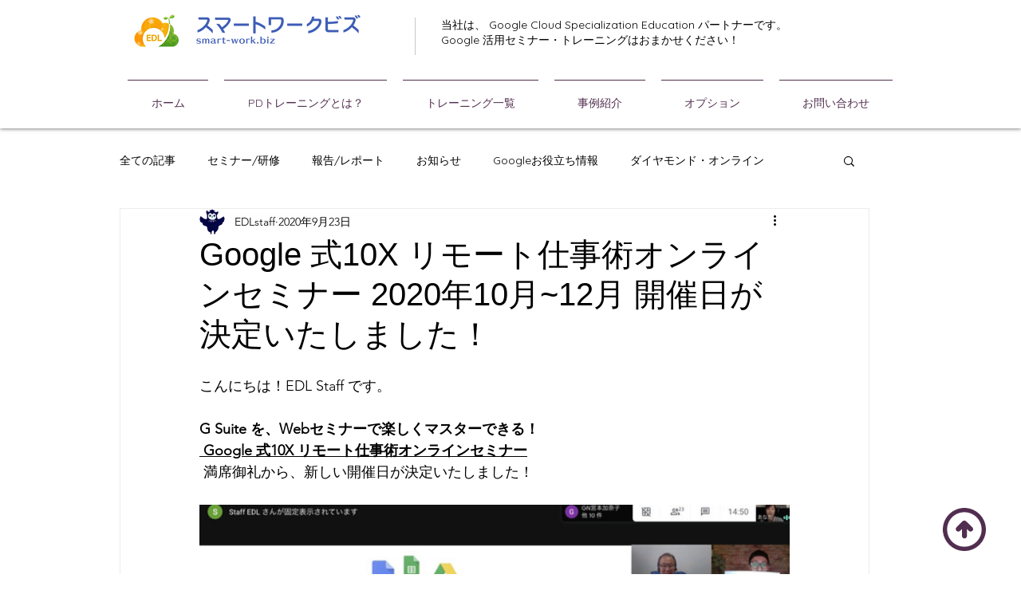

--- FILE ---
content_type: text/css; charset=utf-8
request_url: https://www.smart-work.biz/_serverless/pro-gallery-css-v4-server/layoutCss?ver=2&id=1haf7-not-scoped&items=3520_1440_691&container=633_740_300_720&options=gallerySizeType:px%7CenableInfiniteScroll:true%7CtitlePlacement:SHOW_ON_HOVER%7CimageMargin:20%7CisVertical:false%7CgridStyle:0%7CgalleryLayout:1%7CnumberOfImagesPerRow:0%7CgallerySizePx:300%7CcubeType:fill%7CgalleryThumbnailsAlignment:none
body_size: -225
content:
#pro-gallery-1haf7-not-scoped [data-hook="item-container"][data-idx="0"].gallery-item-container{opacity: 1 !important;display: block !important;transition: opacity .2s ease !important;top: 0px !important;left: 0px !important;right: auto !important;height: 357px !important;width: 740px !important;} #pro-gallery-1haf7-not-scoped [data-hook="item-container"][data-idx="0"] .gallery-item-common-info-outer{height: 100% !important;} #pro-gallery-1haf7-not-scoped [data-hook="item-container"][data-idx="0"] .gallery-item-common-info{height: 100% !important;width: 100% !important;} #pro-gallery-1haf7-not-scoped [data-hook="item-container"][data-idx="0"] .gallery-item-wrapper{width: 740px !important;height: 357px !important;margin: 0 !important;} #pro-gallery-1haf7-not-scoped [data-hook="item-container"][data-idx="0"] .gallery-item-content{width: 740px !important;height: 357px !important;margin: 0px 0px !important;opacity: 1 !important;} #pro-gallery-1haf7-not-scoped [data-hook="item-container"][data-idx="0"] .gallery-item-hover{width: 740px !important;height: 357px !important;opacity: 1 !important;} #pro-gallery-1haf7-not-scoped [data-hook="item-container"][data-idx="0"] .item-hover-flex-container{width: 740px !important;height: 357px !important;margin: 0px 0px !important;opacity: 1 !important;} #pro-gallery-1haf7-not-scoped [data-hook="item-container"][data-idx="0"] .gallery-item-wrapper img{width: 100% !important;height: 100% !important;opacity: 1 !important;} #pro-gallery-1haf7-not-scoped .pro-gallery-prerender{height:356.94854425552916px !important;}#pro-gallery-1haf7-not-scoped {height:356.94854425552916px !important; width:740px !important;}#pro-gallery-1haf7-not-scoped .pro-gallery-margin-container {height:356.94854425552916px !important;}#pro-gallery-1haf7-not-scoped .pro-gallery {height:356.94854425552916px !important; width:740px !important;}#pro-gallery-1haf7-not-scoped .pro-gallery-parent-container {height:356.94854425552916px !important; width:760px !important;}